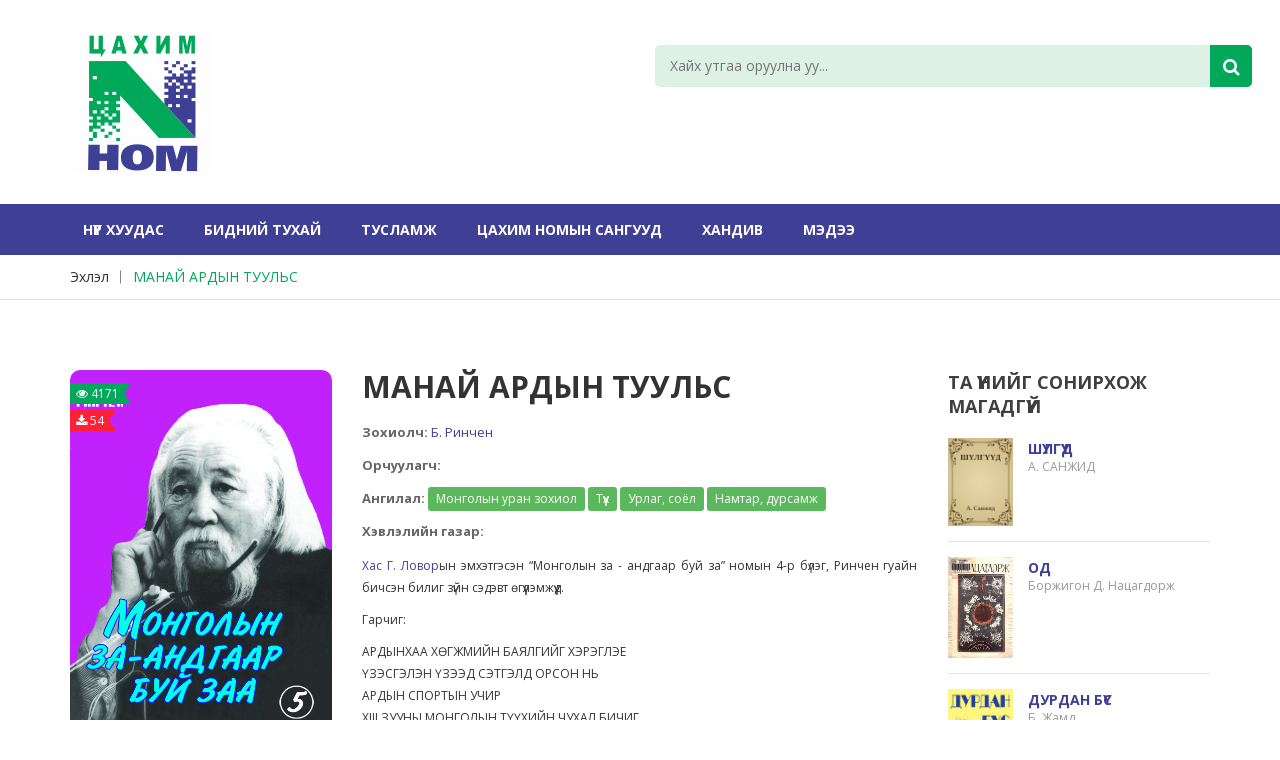

--- FILE ---
content_type: text/html; charset=UTF-8
request_url: https://www.e-nom.mn/book?bid=MTQ4Mg==enomMTQ4Mg==
body_size: 50686
content:
<!DOCTYPE html>
<html lang="mn">
<!-- Mirrored from static.crazycafe.net/champtheme/garden-house/index.html by HTTrack Website Copier/3.x [XR&CO'2014], Fri, 14 Dec 2018 10:42:23 GMT -->

<head>
    <meta charset="utf-8">
    <meta name="viewport" content="width=device-width, initial-scale=1">
    <meta http-equiv="X-UA-Compatible" content="IE=edge" />
    <!-- The above 3 meta tags *must* come first in the head; any other head content must come *after* these tags -->
    <!-- Title -->
    <meta name="description" content="ЦАХИМ НОМ">
    <meta name="keywords" content="ЦАХИМ НОМ">
            <meta property="og:locale" content="mn_MN" />
        <meta property="og:type" content="article" />
        <meta property="og:title" content="МАНАЙ АРДЫН ТУУЛЬС">
        <meta property="og:url"
            content="https://www.e-nom.mn/book?bid=MTQ4Mg==enomMTQ4Mg==">
        <meta property="og:description" content="Хас Г. Ловорын эмхэтгэсэн &ldquo;Монголын за - андгаар буй за&rdquo; номын 4-р бүлэг, Ринчен гуайн бичсэн билиг зүйн сэдэвт өгүүлэмжүүд.
Гарчиг:
АРДЫНХАА ХӨГЖМИЙН БАЯЛГИЙГ ХЭРЭГЛЭЕ&nbsp;&nbsp;ҮЗЭСГЭ">
        <meta property="og:image" content="https://www.e-nom.mn/content/book/images/1602074257_cover.jpg">
        <meta property="og:image:width" content="255" />
        <meta property="og:image:height" content="357" />
        <meta property="og:site_name" content="www.e-nom.mn">
        <title>МАНАЙ АРДЫН ТУУЛЬС</title>
    
    <link rel="shortcut icon" type="image/png" href="https://www.e-nom.mn/uploads/settings/image/favicon.png">
    <link rel="apple-touch-icon-precomposed" href="https://www.e-nom.mn/uploads/settings/image/favicon.png">
    <link rel="apple-touch-icon-precomposed" sizes="72x72"
        href="https://www.e-nom.mn/uploads/settings/image/favicon.png">
    <link rel="apple-touch-icon-precomposed" sizes="72x72"
        href="https://www.e-nom.mn/uploads/settings/image/favicon.png">
    <link rel="apple-touch-icon-precomposed" sizes="114x114"
        href="https://www.e-nom.mn/uploads/settings/image/favicon.png">
    <!-- all css here -->
    <!-- bootstrap v3.3.6 css -->
    <link rel="stylesheet" href="https://www.e-nom.mn/css/bootstrap.min.css">
    <!-- animate css -->
    <link rel="stylesheet" href="https://www.e-nom.mn/css/animate.css">
    <!-- meanmenu css -->
    <link rel="stylesheet" href="https://www.e-nom.mn/css/meanmenu.min.css">
    <!-- owl.carousel css -->
    <link rel="stylesheet" href="https://www.e-nom.mn/css/owl.carousel.css">
    <!-- font-awesome css -->
    <link rel="stylesheet" href="https://www.e-nom.mn/css/font-awesome.min.css">
    <!-- flexslider.css-->
    <link rel="stylesheet" href="https://www.e-nom.mn/css/flexslider.css">
    <!-- chosen.min.css-->
    <link rel="stylesheet" href="https://www.e-nom.mn/css/chosen.min.css">
    <!-- style css -->
    <link rel="stylesheet" href="https://www.e-nom.mn/style.css">
    <!-- responsive css -->
    <link rel="stylesheet" href="https://www.e-nom.mn/css/responsive.css">




    <!-- modernizr css -->
    <script src="https://www.e-nom.mn/js/vendor/modernizr-2.8.3.min.js"></script>
    <!-- Global site tag (gtag.js) - Google Analytics -->
    <script async src="https://www.googletagmanager.com/gtag/js?id=UA-103163231-1"></script>
    <script>
        window.dataLayer = window.dataLayer || [];

        function gtag() {
            dataLayer.push(arguments);
        }
        gtag('js', new Date());

        gtag('config', 'UA-103163231-1');
    </script>



</head>

<body class="home-4">
        <!-- header-area-start -->
<header>
    <!-- header-mid-area-start -->
    <div class="header-mid-area ptb-30">
        <div class="container">
            <div class="row">
                <div class="col-lg-6 col-md-3 col-sm-4 col-xs-12">
                    <div class="logo-area">
                        <a href="/"><img src="https://www.e-nom.mn/uploads/settings/image/nomus144.png" alt="ЦАХИМ НОМ"></a>
                    </div>
                </div>
                <div class="col-lg-6 col-md-6 col-sm-5 col-xs-12">
                    <div class="header-search">
                        <form method="GET" action="https://www.e-nom.mn/search">
                            <input name="search_query" type="text" placeholder="Хайх утгаа оруулна уу..." />
                            <button type="submit"><i class="fa fa-search"></i></button>
                        </form>
                    </div>
                </div>
            </div>
        </div>
    </div>
    <!-- header-mid-area-end -->
    <!-- main-menu-area-start -->
    <div class="main-menu-area hidden-sm hidden-xs" id="header-sticky">
        <div class="container">
            <div class="row">
                <div class="col-lg-12">
                    <div class="menu-area">
                        <nav>
                            <ul>
                                                                    <li >
                                                                                                                                    <a href="https://www.e-nom.mn">Нүүр хуудас</a>
                                                                                                                                                                </li>
                                                                    <li >
                                                                                                                                                                                        <a href="https://www.e-nom.mn/post?id=1">Бидний тухай</a>
                                                                                                                                                                                                                </li>
                                                                    <li >
                                                                                                                                                                                        <a href="https://www.e-nom.mn/post?id=5">Тусламж</a>
                                                                                                                                                                                                                </li>
                                                                    <li >
                                                                                                                                                                                        <a href="https://www.e-nom.mn/post?id=7">Цахим номын сангууд</a>
                                                                                                                                                                                                                </li>
                                                                    <li >
                                                                                                                                                                                        <a href="https://www.e-nom.mn/post?id=8">ХАНДИВ</a>
                                                                                                                                                                                                                </li>
                                                                    <li >
                                                                                                                                                                                        <a href="https://www.e-nom.mn/post?id=11">МЭДЭЭ</a>
                                                                                                                                                                                                                </li>
                                                            </ul>
                        </nav>
                    </div>
                </div>
            </div>
        </div>
    </div>
    <!-- main-menu-area-end -->
    <!-- mobile-menu-area-start -->
    <div class="mobile-menu-area hidden-md hidden-lg">
        <div class="container">
            <div class="row">
                <div class="col-lg-12">
                    <div class="mobile-menu">
                        <nav id="mobile-menu-active">
                            <ul id="nav">
                                                                    <li >
                                                                                                                                    <a href="https://www.e-nom.mn">Нүүр хуудас</a>
                                                                                                                                                                </li>
                                                                    <li >
                                                                                                                                                                                        <a href="https://www.e-nom.mn/post?id=1">Бидний тухай</a>
                                                                                                                                                                                                                </li>
                                                                    <li >
                                                                                                                                                                                        <a href="https://www.e-nom.mn/post?id=5">Тусламж</a>
                                                                                                                                                                                                                </li>
                                                                    <li >
                                                                                                                                                                                        <a href="https://www.e-nom.mn/post?id=7">Цахим номын сангууд</a>
                                                                                                                                                                                                                </li>
                                                                    <li >
                                                                                                                                                                                        <a href="https://www.e-nom.mn/post?id=8">ХАНДИВ</a>
                                                                                                                                                                                                                </li>
                                                                    <li >
                                                                                                                                                                                        <a href="https://www.e-nom.mn/post?id=11">МЭДЭЭ</a>
                                                                                                                                                                                                                </li>
                                                            </ul>
                        </nav>
                    </div>
                </div>
            </div>
        </div>
    </div>
    <!-- mobile-menu-area-end -->
</header>    <!-- breadcrumbs-area-start -->
    <div class="breadcrumbs-area mb-70">
        <div class="container">
            <div class="row">
                <div class="col-lg-12">
                    <div class="breadcrumbs-menu">
                        <ul>
                            <li><a href="https://www.e-nom.mn">Эхлэл</a></li>
                            <li><a href="https://www.e-nom.mn/book?bid=MTQ4Mg==enomMTQ4Mg=="
                                    class="active">МАНАЙ АРДЫН ТУУЛЬС</a></li>
                        </ul>
                    </div>
                </div>
            </div>
        </div>
    </div>
    <!-- breadcrumbs-area-end -->
    <!-- product-main-area-start -->
    <div class="product-main-area mb-70">
        <div class="container">
            <div class="row">
                <div class="col-lg-9 col-md-9 col-sm-8 col-xs-12">
                    <!-- product-main-area-start -->
                    <div class="product-main-area">
                        <div class="row">
                            <div class="col-lg-4 col-md-4 col-sm-6 col-xs-12">
                                <div class="product-flag">
                                    <ul>
                                        <li><span class="sale"><i class="fa fa-eye"></i> 4171</span></li>
                                                                                <li><span class="sale download"><i class="fa fa-download"></i> 54</span></li>
                                                                            </ul>
                                </div>
                                <img src="https://www.e-nom.mn/content/book/images/1602074257_cover.jpg" alt="МАНАЙ АРДЫН ТУУЛЬС"
                                    style="border-radius: 10px;" />
                            </div>
                            <div class="col-lg-8 col-md-8 col-sm-6 col-xs-12">
                                <div class="product-info-main">
                                    <div class="page-title">
                                        <h2 class="mb-20">МАНАЙ АРДЫН ТУУЛЬС</h2>
                                    </div>
                                    <div class="product-info-stock-sku">

                                        <p><strong>Зохиолч:</strong>
                                                                                                                                                <a style="margin-right: 10px;"
                                                        href="https://www.e-nom.mn/author?aid=87">Б. Ринчен</a>
                                                                                                                                    </p>
                                                                                    <p><strong>Орчуулагч:</strong>
                                                                                            </p>
                                                                                <p><strong>Ангилал:</strong>
                                                                                                                                                <a href="https://www.e-nom.mn/category/23"
                                                        class="label label-success">Монголын уран зохиол</a>
                                                                                                    <a href="https://www.e-nom.mn/category/28"
                                                        class="label label-success">Түүх</a>
                                                                                                    <a href="https://www.e-nom.mn/category/36"
                                                        class="label label-success">Урлаг, соёл</a>
                                                                                                    <a href="https://www.e-nom.mn/category/40"
                                                        class="label label-success">Намтар, дурсамж</a>
                                                                                                                                    </p>
                                        <p><strong>Хэвлэлийн газар:</strong>
                                                                                                                                                                                </p>
                                    </div>
                                    <div class="product-addto-links-text">
                                        <p><a href="https://e-nom.mn/author?aid=205" target="_blank">Хас Г. Ловор</a>ын эмхэтгэсэн &ldquo;Монголын за - андгаар буй за&rdquo; номын 4-р бүлэг, Ринчен гуайн бичсэн билиг зүйн сэдэвт өгүүлэмжүүд.</p>
<p>Гарчиг:</p>
<p>АРДЫНХАА ХӨГЖМИЙН БАЯЛГИЙГ ХЭРЭГЛЭЕ&nbsp;&nbsp;<br />ҮЗЭСГЭЛЭН ҮЗЭЭД СЭТГЭЛД ОРСОН НЬ&nbsp;&nbsp;<br />АРДЫН СПОРТЫН УЧИР&nbsp;&nbsp;<br />ХIII ЗУУНЫ МОНГОЛЫН ТҮҮХИЙН ЧУХАЛ БИЧИГ&nbsp;&nbsp;<br />МОНГОЛ АРДЫН САЙХАН ГАР УРЛАЛ&nbsp;&nbsp;<br />МОНГОЛЧУУДЫН ӨНГӨТ СҮҮДРИЙН ЖҮЖИГ, ХҮҮХЭЛДЭЙН ЖҮЖГИЙН УЧИР&nbsp;&nbsp;<br />МОНГОЛЧУУДЫН ШУУДАН, ШУУДАНГИЙН ТЭМДГИЙН УЧИР (1958)&nbsp;&nbsp;<br />МОНГОЛ АРДЫН ГОЁЛ ЧИМГИЙН ХЭЭ УГАЛЗ&nbsp;&nbsp;<br />МОНГОЛЧУУДЫН БҮЖИГ НААДАМ&nbsp;&nbsp;<br />ЭСПЕРАНТО ХЭЛ&nbsp;&nbsp;<br />СЭТГҮҮЛИЙН УУГАН ЭРХЛЭГЧИЙН СЭТГЭГДЭЛ&nbsp;&nbsp;<br />АРДЫН АМАН ЗОХИОЛЫН ЗҮЙЛЭЭС&nbsp;&nbsp;<br />МАНАЙ АРДЫН ТУУЛЬС&nbsp;&nbsp;<br />&ldquo;НОГООН ДАРЬ ЭХИЙН МИШЭЭЛ&ldquo;&nbsp;&nbsp;<br />ЁСТОЙ ЮМ ЁСООРОО БАЙХ ЁСТОЙ&nbsp;&nbsp;<br />ЛУВСАН ХУУРЧИЙН АЭРОПЛАН&nbsp;&nbsp;<br />&ldquo;ЭСМЕРАЛДА&rdquo; МОНГОЛ БҮЖГИЙН ЖҮЖИГ ХҮРЭЭЛЭНГИЙН ТАЙЗНАА&nbsp;&nbsp;<br />ДУНДАД ЭРТНИЙ МОНГОЛЫН ТУХАЙ ХОЁР СОНИН БИЧИГ&nbsp;&nbsp;<br />ХУВЬСГАЛЫН АНХНЫ УХУУЛАХ ЗУРАГ (дуртгал)&nbsp;&nbsp;<br />МАНАЙ УТГА ЗОХИОЛЫН ЦОГ БАДАРТУГАЙ!&nbsp;&nbsp;<br />150 НАСТАЙ ИХ СУРГУУЛЬ&nbsp;&nbsp;<br />ЗӨВЛӨЛТИЙН УТГА ЗОХИОЛЫГ ХЭРХЭН ҮНЭЛДЭГ, АНХ ХЭРХЭН ТАНИЛЦАЖ СУРАЛЦСАН БЭ?&nbsp;&nbsp;<br />УНГАР УЛСЫН МОНГОЛЫН СУДЛАЛ&nbsp;&nbsp;<br />УРАН ЗУРААЧИЙН ТАЙЛАН&nbsp;&nbsp;<br />МОНГОЛЫН ХЭЭ УГАЛЗ&nbsp;&nbsp;<br />МОНГОЛЫН УТГА СОЁЛЫН ТУХАЙ ХОЁР НОМ&nbsp;&nbsp;<br />ОРЧИН ҮЕИЙН МОНГОЛЫН УРАН ЗОХИОЛЫН ТОВЧ ТҮҮХИЙН ТУХАЙ&nbsp;&nbsp;<br />СОЁНБА ТЭМДЭГ БОЛ МОНГОЛЫН ЭРХ ЧӨЛӨӨ, ТУСГААР ТОГТНОЛЫН АЛДАРТ САЙХАН БИЛЭГ ТЭМДЭГ МӨН&nbsp;&nbsp;<br />МОДНЫ ГАЙХАМШИГ&nbsp;&nbsp;<br />САРАН ХӨХӨӨ&nbsp;&nbsp;</p>
<p><br />2012 оны хэвлэлийн Хэвлэн нийтлэлийн мэдээлэл</p>
                                    </div>
                                    <div class="product-add-form">
                                        <form action="#">
                                            <div class="quality-button">
                                                <a href="#" data-toggle="modal" data-target=".bs-example-modal-sm"
                                                onclick="clickDownload(1482); return false;"
                                                    ><i
                                                        class="fa fa-download"></i> Татаж авах</a>
                                            </div>
                                            <div class="share-box">
                                                <a href="javascript:void(0);"><i class="fa fa-share-alt"></i> Түгээх</a>
                                                <ul class="share" style="z-index: 1000">
                                                    <li>
                                                        <a
                                                            href="javascript:share_social('https://www.facebook.com/sharer/sharer.php?u=https://www.e-nom.mn/book?bid=MTQ4Mg==enomMTQ4Mg==&display=popup&ref=plugin&src=like&kid_directed_site=0');">
                                                            <i class="fa fa-facebook-square"></i> Хуваалцах
                                                        </a>
                                                    </li>
                                                    <li>
                                                        <a
                                                            href="javascript:share_social('https://twitter.com/share?text=МАНАЙ АРДЫН ТУУЛЬС&url=https://www.e-nom.mn/book?bid=MTQ4Mg==enomMTQ4Mg==');">
                                                            <i class="fa fa-twitter-square"></i> Жиргэх
                                                        </a>
                                                    </li>
                                                </ul>
                                                <script>
                                                    share_social = function(url) {
                                                        window.open(url, "popupWindow", "width=500, height=600, scrollbars=yes");
                                                    }
                                                </script>
                                            </div>
                                                                                    </form>
                                    </div>

                                </div>
                            </div>
                        </div>
                    </div><!-- product-main-area-end -->
                                            <div class="mb-30 mt-30">
                            <div class="banner-area-mid">
                                                            </div>
                        </div>
                                    </div>
                <div class="col-lg-3 col-md-3 col-sm-4 col-xs-12">
                    <div class="shop-left">
                        <div class="left-title mb-20">
                            <h4>ТА ҮҮНИЙГ СОНИРХОЖ МАГАДГҮЙ</h4>
                        </div>
                        <div class="random-area mb-30">
                            <div class="product-total-2">
                                                                                                                                            <div class="single-most-product  bd  mb-15">
                                            <div class="most-product-img">
                                                <a
                                                    href="https://www.e-nom.mn/book?bid=MTYwNQ==enomMTYwNQ=="><img
                                                        src="https://www.e-nom.mn/content/book/images/1608043710_cover.jpg"
                                                        alt="ШҮЛГҮҮД" /></a>
                                            </div>
                                            <div class="most-product-content">
                                                <h4><a
                                                        href="https://www.e-nom.mn/book?bid=MTYwNQ==enomMTYwNQ==">ШҮЛГҮҮД</a>
                                                </h4>
                                                <p class="authors">А. САНЖИД</p>
                                            </div>
                                        </div>
                                                                                                                                                                                        <div class="single-most-product  bd  mb-15">
                                            <div class="most-product-img">
                                                <a
                                                    href="https://www.e-nom.mn/book?bid=MjEyOQ==enomMjEyOQ=="><img
                                                        src="https://www.e-nom.mn/content/book/images/1631202872_cover.jpg"
                                                        alt="ОД" /></a>
                                            </div>
                                            <div class="most-product-content">
                                                <h4><a
                                                        href="https://www.e-nom.mn/book?bid=MjEyOQ==enomMjEyOQ==">ОД</a>
                                                </h4>
                                                <p class="authors">Боржигон Д. Нацагдорж</p>
                                            </div>
                                        </div>
                                                                                                                                                                                        <div class="single-most-product  bd  mb-15">
                                            <div class="most-product-img">
                                                <a
                                                    href="https://www.e-nom.mn/book?bid=MTY1NA==enomMTY1NA=="><img
                                                        src="https://www.e-nom.mn/content/book/images/1609841620_cover.jpg"
                                                        alt="ДУРДАН БҮС" /></a>
                                            </div>
                                            <div class="most-product-content">
                                                <h4><a
                                                        href="https://www.e-nom.mn/book?bid=MTY1NA==enomMTY1NA==">ДУРДАН БҮС</a>
                                                </h4>
                                                <p class="authors">Б. Жамд</p>
                                            </div>
                                        </div>
                                                                                                                                                                                        <div class="single-most-product  bd  mb-15">
                                            <div class="most-product-img">
                                                <a
                                                    href="https://www.e-nom.mn/book?bid=MjA3MQ==enomMjA3MQ=="><img
                                                        src="https://www.e-nom.mn/content/book/images/1630741236_cover.jpg"
                                                        alt="НАРГИАНТАЙ ШҮЛГҮҮД" /></a>
                                            </div>
                                            <div class="most-product-content">
                                                <h4><a
                                                        href="https://www.e-nom.mn/book?bid=MjA3MQ==enomMjA3MQ==">НАРГИАНТАЙ ШҮЛГҮҮД</a>
                                                </h4>
                                                <p class="authors">Ж. Дашдондог</p>
                                            </div>
                                        </div>
                                                                                                                                                                                        <div class="single-most-product  bd  mb-15">
                                            <div class="most-product-img">
                                                <a
                                                    href="https://www.e-nom.mn/book?bid=MjUyOQ==enomMjUyOQ=="><img
                                                        src="https://www.e-nom.mn/content/book/images/1666331133_cover.jpg"
                                                        alt="ГАРЫН ТАВАН ХУРУУ" /></a>
                                            </div>
                                            <div class="most-product-content">
                                                <h4><a
                                                        href="https://www.e-nom.mn/book?bid=MjUyOQ==enomMjUyOQ==">ГАРЫН ТАВАН ХУРУУ</a>
                                                </h4>
                                                <p class="authors">Ч. Лодойдамба</p>
                                            </div>
                                        </div>
                                                                                                                                                                                        <div class="single-most-product  mb-15">
                                            <div class="most-product-img">
                                                <a
                                                    href="https://www.e-nom.mn/book?bid=MjcwNQ==enomMjcwNQ=="><img
                                                        src="https://www.e-nom.mn/content/book/images/1690593518_cover.jpg"
                                                        alt="ХҮЙСИЙН ХӨНДИЙД" /></a>
                                            </div>
                                            <div class="most-product-content">
                                                <h4><a
                                                        href="https://www.e-nom.mn/book?bid=MjcwNQ==enomMjcwNQ==">ХҮЙСИЙН ХӨНДИЙД</a>
                                                </h4>
                                                <p class="authors">П. Хорлоо</p>
                                            </div>
                                        </div>
                                                                                                                                                                                        <div class="single-most-product  mb-15">
                                            <div class="most-product-img">
                                                <a
                                                    href="https://www.e-nom.mn/book?bid=MTg3OA==enomMTg3OA=="><img
                                                        src="https://www.e-nom.mn/content/book/images/1624371598_cover.jpg"
                                                        alt="ЗАМЫН ТЭМДЭГЛЭЛ" /></a>
                                            </div>
                                            <div class="most-product-content">
                                                <h4><a
                                                        href="https://www.e-nom.mn/book?bid=MTg3OA==enomMTg3OA==">ЗАМЫН ТЭМДЭГЛЭЛ</a>
                                                </h4>
                                                <p class="authors">Х. Пэрлээ</p>
                                            </div>
                                        </div>
                                                                                                                                        </div>
                        </div>
                    </div>
                </div>
            </div>
        </div>
    </div>
    <input type="hidden" id="_token" value="wHCdikDrpacwsoBFAmt0aOe2ToqFI7gXpc3e3DET">
    <div class="modal fade bs-example-modal-sm" tabindex="-1" role="dialog" aria-labelledby="mySmallModalLabel">
        <div class="modal-dialog" role="document">
            <div class="modal-content">
                <div class="modal-header">
                    <button type="button" class="close" data-dismiss="modal" aria-label="Close"><span
                            aria-hidden="true">&times;</span></button>
                    <h4 class="modal-title" id="myModalLabel">Өглөгийн эзний сонорт</h4>
                </div>
                <div class="modal-body text-left">
                    <h5 class="alert alert-success">Та манай номын санд хандив өргөж болно.</h5>
                    <p><strong>Таны хандивласан мөнгө:</strong></p>
                    <ul style="list-style: inside;    padding-left: 20px;margin-bottom: 20px;">
                        <li>Хэвлэгдсэн номыг цахим хэлбэрт оруулах</li>
                        <li>Цахимд оруулсан номыг ариутган шүүх</li>
                        <li>Цахим технологийн тоног төхөөрөмж авах</li>
                        <li>Цахим номын санг өргөжүүлэх</li>
                        <li>Цахим номын сангийн чиглэлээр судалгаа хийж, сурч байгаа оюутан судлаачийг дэмжихэд
                            зарцуулагдана.</li>
                    </ul>
                    <p>
                        <strong>Хандив өргөх данс "Хаан банк" 5027 8982 35 (төгрөг) ЦОГТ ОХИН ТЭНГЭР САН</strong>
                    </p>
                    <div style="display: none" class="qpay text-center">
                        <h5 class="alert alert-success">Та Qpay ашиглан хандив өргөх боломжтой. Хэрэв та утасны дугаараа
                            үлдээвэл сангаас тантай холбогдож талархал илэрхийлэх болно. Баярлалаа</h5>
                        <div class="form-group">
                            <input type="text" id="your-name" class="form-control" placeholder="Таны овог, нэр">
                        </div>
                        <div class="form-group">
                            <input type="text" id="your-phone" class="form-control" placeholder="Таны утасны дугаар">
                        </div>
                        <div class="form-group">
                            <input type="number" id="amount" class="form-control"
                                placeholder="Хандивлах мөнгөн дүн">
                        </div>
                        <button type="button" id="sendInfo" class="btn btn-success"
                            onclick="qpayInvoice(); return false;" style="width: 100%">Илгээх</button>
                    </div>
                    <button type="button" id="btn-none" class="btn btn-success" style="width: 100%;"
                        onclick="showQpay();return false;">Qpay</button>
                    <hr>
                    <a href="https://www.e-nom.mn/content/book/epub/MANAI_ARDYN_TUUL&#039;S_-_B._Rinchien.epub" class="btn btn-primary" style="width: 100%"
                        download><i class="fa fa-download"></i> Ном татах</a>
                </div>
                <div class="modal-footer">
                    <button type="button" class="btn btn-default" data-dismiss="modal">Хаах</button>
                </div>
            </div>
        </div>
    </div>
    <script>
        clickDownload = function(bid) {
              var formData = {
                book_id: bid,
                _token: $("#_token").val()
            };
            $.ajax({
                type: 'POST',
                url: '/downloadBook',
                data: formData,
                success: function(response) {
                //   alert('ok');
                }
            });
        }
        showQpay = function() {
            $(".qpay").slideToggle();
            $("#btn-none").hide();
        }
        qpayInvoice = function() {
            // if($("#your-name").val() == "" || $("#your-name").val() == 0){
            //     $("#your-name").attr("style","border-color: red");
            //     alert('Та нэрээ оруулна уу! БАЯРЛАЛАА');
            //     return false;
            // }
            if ($("#amount").val() == "" || $("#amount").val() == 0) {
                $("#amount").attr("style", "border-color: red");
                alert('Та хандивлах мөнгөн дүнгээ оруулна уу! БАЯРЛАЛАА');
                return false;
            }
            $("#sendInfo").html('<i class="fa fa-cog fa-spin"></i> Илгээж байна...');
            var formData = {
                person_name: $("#your-name").val(),
                phone: $("#your-phone").val(),
                amount: $("#amount").val(),
                _token: $("#_token").val()
            };
            $.ajax({
                type: 'POST',
                url: '/qpayInvoiceCreate',
                data: formData,
                success: function(response) {
                    $("#_token").val(response._token);
                    if (response.Success == 0) {
                        var myQpay = response.data;
                        $(".qpay").html('<img width="300" src="data:image/png;base64,' + myQpay
                            .qPay_QRimage + '">' +
                            '<p>Хэрэв та гар утаснаас хандаж байгаа бол <a style="font-weight: 600" href="' +
                            myQpay.qPay_url + '">ЭНД</a> дарна уу!</p>' +
                            '<button id="checkInvo" onclick="checkInvoice(' + response.billNo +
                            '); return false;" style="width: 100%" type="button" class="btn btn-success">Үргэлжлүүлэх</button>'
                        );
                    } else {
                        $("#sendInfo").html('Илгээх');
                    }
                }
            });
        }
        checkInvoice = function(pay_id) {
            $("#checkInvo").html('<i class="fa fa-cog fa-spin"></i> Шалгаж байна...');
            var formData = {
                payment_id: pay_id,
                _token: $("#_token").val()
            };
            $.ajax({
                type: 'POST',
                url: '/qpayInvoiceCheck',
                data: formData,
                success: function(response) {
                    $("#_token").val(response._token);
                    if (response.Success == 0) {
                        var myObj = response.data.payment_info;
                        if (myObj.payment_status == 'NOT_PAID') {
                            $("#checkInvo").html('Үргэлжлүүлэх');
                            alert('Төлбөр бүртгэгдээгүй байна. \n ДАХИН ШАЛГАНА УУ!');
                        } else {
                            $(".qpay").html(
                                '<div class="alert alert-info">Хандив өргөсөнд баярлалаа. САЙН ҮЙЛС БҮХЭН ДЭЛГЭРЭХ БОЛТУГАЙ.</div>'
                            );
                        }
                    } else {
                        alert('АЛДАА! Дахин оролдоно уу.');
                        $("#checkInvo").html('Үргэлжлүүлэх');
                    }
                }
            });
        }
    </script>
    <!-- product-main-area-end -->
    <!-- product-main-area-end -->
    <div class="counter-area">
      <div class="container">
        <div class="col-sm-3">Өнөөдөр: <span>13280</span></div>
          <div class="col-sm-3">Энэ 7 хоног: <span>104236</span></div>
          <div class="col-sm-3">Энэ сар: <span>395971</span></div>
      <div class="col-sm-3 mb-2 " style=" display: flex; flex-direction: row; align-items: center; justify-content: space-between;
" >
                <div >Нийт хандалт</div>
                <span style=" ">
                    16162191
                </span>
            </div>


        </div>
        <div class="container" style="margin-top: 40px;">
          <div class="col-sm-3" style="color: #ffff66 !important; "  >Өнөөдөр: <span style="color: #ffff66 !important; ">663</span></div>
          <div class="col-sm-3" style="color: #ffff66 !important; ">Энэ 7 хоног: <span style="color: #ffff66 !important; ">1416</span></div>
          <div class="col-sm-3" style="color: #ffff66 !important; ">Энэ сар: <span style="color: #ffff66 !important; ">1866</span></div>
      <div class="col-sm-3 mb-2 " style=" display: flex; flex-direction: row; align-items: center; justify-content: space-between;
" >
                <div style="color: #ffff66 !important; ">Нийт таталт</div>
                <span style="color: #ffff66 !important; ">
                    102161
                </span>
            </div>
      </div>
  </div>
  <!-- footer-area-start -->
<footer>
    <!-- footer-mid-start -->
    <div class="footer-mid ptb-50">
        <div class="container">
            <div class="row">
                <div class="col-lg-6 col-md-6 col-sm-12">
                    <div class="row">
                        <div class="col-lg-6 col-md-6 col-sm-6 col-xs-12">
                            <div class="single-footer br-2 xs-mb">
                                <div class="footer-title mb-20">
                                    <h3>Үндсэн цэс</h3>
                                </div>
                                <div class="footer-mid-menu">
                                    <ul>
                                                                                    <li  class="active" >
                                                                                                                                                            <a href="https://www.e-nom.mn">Нүүр хуудас</a>
                                                                                                                                                </li>
                                                                                    <li >
                                                                                                                                                                                                                        <a href="https://www.e-nom.mn/post?id=1">Бидний тухай</a>
                                                                                                                                                                                                        </li>
                                                                                    <li >
                                                                                                                                                                                                                        <a href="https://www.e-nom.mn/post?id=5">Тусламж</a>
                                                                                                                                                                                                        </li>
                                                                                    <li >
                                                                                                                                                                                                                        <a href="https://www.e-nom.mn/post?id=7">Цахим номын сангууд</a>
                                                                                                                                                                                                        </li>
                                                                                    <li >
                                                                                                                                                                                                                        <a href="https://www.e-nom.mn/post?id=8">ХАНДИВ</a>
                                                                                                                                                                                                        </li>
                                                                                    <li >
                                                                                                                                                                                                                        <a href="https://www.e-nom.mn/post?id=11">МЭДЭЭ</a>
                                                                                                                                                                                                        </li>
                                                                            </ul>
                                </div>
                            </div>
                        </div>
                        <div class="col-lg-6 col-md-6 col-sm-6 col-xs-12">
                            <div class="single-footer br-2 xs-mb">
                                <div class="footer-title mb-20">
                                    <h3>БИДЭНТЭЙ НЭГДЭЭРЭЙ</h3>
                                </div>
                                <div class="footer-mid-menu">
                                    <ul>
                                        <li>
                                            <a href="https://www.facebook.com/nomiinkhuree/" target="_blank"><i class="fa fa-facebook-square"></i> Facebook</a>
                                            <a href="https://twitter.com/e_nom_mn" target="_blank"><i class="fa fa-twitter-square"></i> Twitter</a>
                                            <a href="https://www.instagram.com/e_nomiin_san/" target="_blank"><i class="fa fa-instagram"></i> Instagram</a>
                                        </li>
                                    </ul>
                                </div>
                            </div>
                        </div>
                    </div>
                </div>
                <div class="col-lg-6 col-md-6 col-sm-12">
                    <div class="single-footer mrg-sm">
                        <div class="footer-title mb-20">
                            <h3>БИДЭНТЭЙ ХОЛБОГДОХ</h3>
                        </div>
                        <div class="footer-contact">
                            <p class="adress">
                                <span>Хаяг:</span>
                                Монгол улс, Улаанбаатар, Чингэлтэй дүүрэг. 4-р Хороо, Бага тойруу 18-1
                            </p>
                            <p><span>Утас:</span> +976 8808 3622</p>
                            <p><span>Имэйл:</span> info@e-nom.mn</p>
                        </div>
                    </div>
                </div>
            </div>
        </div>
    </div>
    <!-- footer-mid-end -->
    <!-- footer-bottom-start -->
    <div class="footer-bottom">
        <div class="container">
            <div class="row bt-2">
                <div class="col-lg-6 col-md-6 col-sm-6 col-xs-12">
                    <div class="copy-right-area">
                        <p>Бүх эрх хуулиар хамгаалагдсан © 2020-2025 | ЦОГТ ОХИН ТЭНГЭР САН</p>
                    </div>
                </div>
                <div class="col-lg-6 col-md-6 col-sm-6 col-xs-12">
                    <div class="copy-right-area text-right">
                        
                    </div>
                </div>
            </div>
        </div>
    </div>
    <!-- footer-bottom-end -->
</footer>    <!-- all js here -->
    <!-- jquery latest version -->
    <script src="https://www.e-nom.mn/js/vendor/jquery-1.12.0.min.js"></script>
    <!-- bootstrap js -->
    <script src="https://www.e-nom.mn/js/bootstrap.min.js"></script>
    <!-- owl.carousel js -->
    <script src="https://www.e-nom.mn/js/owl.carousel.min.js"></script>
    <!-- meanmenu js -->
    <script src="https://www.e-nom.mn/js/jquery.meanmenu.js"></script>
    <!-- wow js -->
    <script src="https://www.e-nom.mn/js/wow.min.js"></script>
    <!-- jquery.parallax-1.1.3.js -->
    <script src="https://www.e-nom.mn/js/jquery.parallax-1.1.3.js"></script>
    <!-- jquery.countdown.min.js -->
    <script src="https://www.e-nom.mn/js/jquery.countdown.min.js"></script>
    <!-- jquery.flexslider.js -->
    <script src="https://www.e-nom.mn/js/jquery.flexslider.js"></script>
    <!-- chosen.jquery.min.js -->
    <script src="https://www.e-nom.mn/js/chosen.jquery.min.js"></script>
    <!-- jquery.counterup.min.js -->
    <script src="https://www.e-nom.mn/js/jquery.counterup.min.js"></script>
    <!-- waypoints.min.js -->
    <script src="https://www.e-nom.mn/js/waypoints.min.js"></script>
    <!-- plugins js -->
    <script src="https://www.e-nom.mn/js/plugins.js"></script>
    <!-- main js -->
    <script src="https://www.e-nom.mn/js/main.js"></script>
</body>


<script>
    $(document).ready(function() {
        $(".img-box").each(function() {
            $(this).height(parseInt($(this).width()) * 1.4);
        });

        $('#homeBannerModal').modal('show');

        // Set a timeout to hide the modal after 10 seconds
        setTimeout(function() {
            $('#homeBannerModal').modal('hide');
        }, 100000); // 5000 milliseconds = 10 seconds
    });
</script>

</html>
